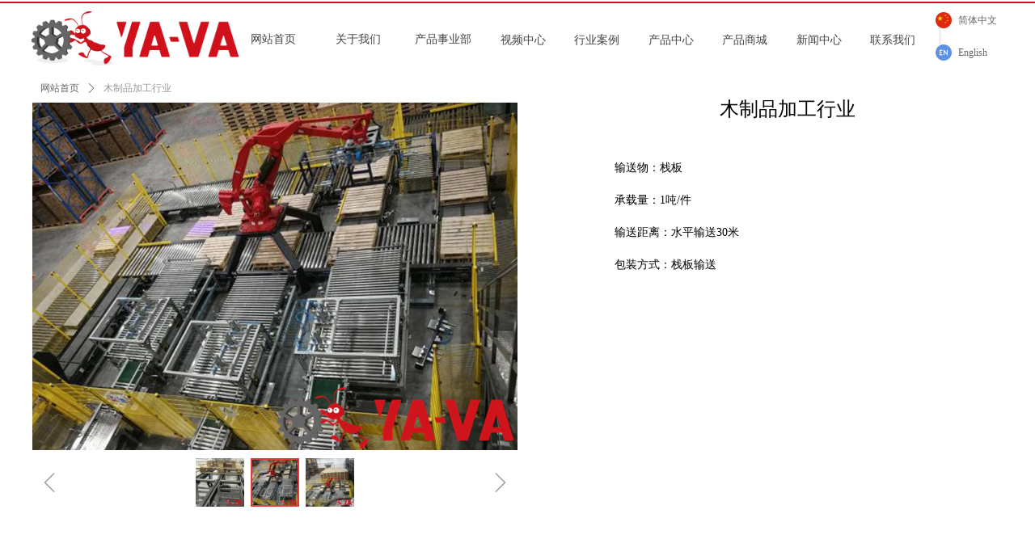

--- FILE ---
content_type: text/html; charset=utf-8
request_url: https://ya-va.com/admin/map/Index2?showMapType=on&showNavigation=on&showMarker=on&zoom=15&mapStyle=normal&mapItems=[{%22ItemTitle%22:%22%E9%81%93%E4%BB%81(%E6%98%86%E5%B1%B1)%E6%99%BA%E8%83%BD%E8%A3%85%E5%A4%87%E6%9C%89%E9%99%90%E5%85%AC%E5%8F%B8%22,%22ItemDetail%22:%22%E6%98%86%E5%B1%B1%E5%B8%82%E5%8D%83%E7%81%AF%E9%95%87%E5%8D%97%E6%B9%BE%E8%B7%AF1068%E5%8F%B7%22,%22ProvinceName%22:%22%22,%22CityName%22:%22%22,%22Content%22:%22%22,%22AdressDetail%22:%22%E9%81%93%E4%BB%81%EF%BC%88%E6%98%86%E5%B1%B1%EF%BC%89%E6%99%BA%E8%83%BD%E8%A3%85%E5%A4%87%E6%9C%89%E9%99%90%E5%85%AC%E5%8F%B8%22,%22DisplayOrder%22:1,%22MapSelectType%22:%221%22,%22LngLat%22:%22120.998103,31.278461%22}]&mapLanguage=zh_cn
body_size: 2599
content:

<div id="allmap" style="height: 100%; width: 100%;"></div>

<script>
    window._AMapSecurityConfig = {
        serviceHost: 'https://amap.wezhan.cn/AMapService',
    }
</script>

<script src="https://img.wanwang.xin/Scripts/JQuery/jquery-3.6.3.min.js?_version=20250709210036" type="text/javascript"></script>
<script src="//webapi.amap.com/maps?v=1.4.15&key=309f07ac6bc48160e80b480ae511e1e9"></script>
<script type="text/javascript">
    // HTML 转义函数，防止 XSS 攻击
    function escapeHtml(text) {
        if (!text) return "";
        var map = {
            '&': '&amp;',
            '<': '&lt;',
            '>': '&gt;',
            '"': '&quot;',
            "'": '&#039;'
        };
        return text.replace(/[&<>"']/g, function(m) { return map[m]; });
    }
    var ShowMapType="on";
    var ShowNavigation="on";
    var ShowMarker="on";
    var MapLanguage = "zh_cn";
    var MapStyle = "normal"
    var toolBar;
    var mapObj;//= new AMap.Map("allmap");
    // 使用安全的 JSON 序列化，防止 XSS 攻击
    var marker = [{"ItemTitle":"道仁(昆山)智能装备有限公司","ItemDetail":"昆山市千灯镇南湾路1068号","ProvinceName":"","CityName":"","Content":"","AdressDetail":"道仁（昆山）智能装备有限公司","DisplayOrder":1,"MapSelectType":"1","LngLat":"120.998103,31.278461"}];

    function init(){
        mapObj = new AMap.Map("allmap", { resizeEnable: false, zoom: parseInt("15") });
        if(ShowNavigation=="on"){
            mapObj.plugin(["AMap.ToolBar"], function () {
                toolBar = new AMap.ToolBar();
                mapObj.addControl(toolBar);
                toolBar.show();
            });
        }
        if(ShowMapType=="on"){
            mapObj.plugin(["AMap.MapType"],function(){
                //地图类型切换
                var mapType= new AMap.MapType({
                    defaultType:0,//默认显示卫星图
                    showRoad:true
                });
                mapObj.addControl(mapType);
            });
        }

        if(MapLanguage !=""){
            mapObj.setLang(MapLanguage);
        }
        if(MapStyle !=""){
            mapObj.setMapStyle(MapStyle);
        }
        if(marker!=null)
        {
            if (marker.length > 0) {
                for (var i = 0; i < marker.length; i++) {
                    var markerItem = marker[i];
                    //新模式:有坐标优先读取坐标的信息
                    if (markerItem.LngLat && markerItem.LngLat.indexOf(",") !== -1) {
                        var locationInfo = markerItem.LngLat.split(',');
                        var lng = locationInfo[0] * 1;
                        var lat = locationInfo[1] * 1;
                        addmarkerByLngLat(i, lng, lat, marker[i].DisplayOrder);
                        if (i === marker.length - 1) {
                            if (marker.length > 1) {
                                mapObj.setFitView();
                            } else {
                                var lngLat = new AMap.LngLat(lng, lat);
                                mapObj.setCenter(lngLat);
                            }
                        }
                    }
                    else {
                            search(marker[i].AdressDetail, marker[i].CityName, marker[i].DisplayOrder);
                    }
                }
            }
        }
    }

    function search(addressname, cityname, addressItemId) {
        var MSearch;
        //加载地理编码插件
        mapObj.plugin(["AMap.PlaceSearch"], function () {
            MSearch = new AMap.PlaceSearch({ //构造地点查询类
                pageSize:10,
                pageIndex:1,
                city:cityname //城市
            });
            //关键字查询
            MSearch.search(addressname, function (status, result) {
                if (status === 'complete' && result.info === 'OK') {
                    keywordSearch_CallBack(result,addressItemId);
                } else {
                    geocoder(addressname, cityname,addressItemId);
                }
                mapObj.setZoom(parseInt("15"));
            });
        });
    }

    function geocoder(addressname, cityname,addressItemId ) {
        var MGeocoder;
        //加载地理编码插件
        mapObj.plugin(["AMap.Geocoder"], function () {
            MGeocoder = new AMap.Geocoder({
                city: cityname, //城市，默认：“全国”
                radius: 3000
            });
            //返回地理编码结果
            //AMap.event.addListener(MGeocoder, "complete", geocoder_CallBack);
            //地理编码
            MGeocoder.getLocation(addressname, function(status, result){
                if(status === 'complete' && result.info === 'OK'){
                    geocoder_CallBack(result,addressItemId);
                }
            });
        });
    }
    function addmarker(i, d, itemId) {
        var lngX = d.location.getLng();
        var latY = d.location.getLat();
        var markerOption = {
            map: mapObj,
            position: new AMap.LngLat(lngX, latY)
        };
        var mar = new AMap.Marker(markerOption);
        //marker.push(new AMap.LngLat(lngX, latY));
        //构建信息窗体中显示的内容
        var info = [];
        for (var i = 0; i < marker.length; i++) {
            if(marker[i].DisplayOrder==itemId){
                // 使用 HTML 转义函数防止 XSS 攻击
                info.push("<div style=\"padding:0px 0px 0px 4px;\"><b style=\"font-size:14px;\">" + escapeHtml(marker[i].ItemTitle || "") + "</b>");
                info.push("" + escapeHtml(marker[i].ItemDetail || "") + "</div></div>");
                continue;
            }
        }
        var infoWindow = new AMap.InfoWindow({
            content: info.join("<br/>")  //使用默认信息窗体框样式，显示信息内容
        });
        var fa=function(e){
            if(ShowMarker=="on"){
                infoWindow.open(mapObj, mar.getPosition());
            }
            mapObj.setCenter(mar.getPosition());
        };
        AMap.event.addListener(mar, "click", fa) ;
    }
    function addmarkerByLngLat(i, lngX,latY, itemId) {
        var markerOption = {
            map: mapObj,
            position: new AMap.LngLat(lngX, latY)
        };
        var mar = new AMap.Marker(markerOption);
        //marker.push(new AMap.LngLat(lngX, latY));
        //构建信息窗体中显示的内容
        var info = [];
        for (var i = 0; i < marker.length; i++) {
            if (marker[i].DisplayOrder == itemId) {
                // 使用 HTML 转义函数防止 XSS 攻击
                info.push("<div style=\"padding:0px 0px 0px 4px;\"><b style=\"font-size:14px;\">" + escapeHtml(marker[i].ItemTitle || "") + "</b>");
                info.push("" + escapeHtml(marker[i].ItemDetail || "") + "</div></div>");
                continue;
            }
        }
        var infoWindow = new AMap.InfoWindow({
            content: info.join("<br/>")  //使用默认信息窗体框样式，显示信息内容
        });
        var fa = function (e) {
            if (ShowMarker == "on") {
                infoWindow.open(mapObj, mar.getPosition());
            }
            mapObj.setCenter(mar.getPosition());
        };
        AMap.event.addListener(mar, "click", fa);
    }

    //地理编码返回结果展示
    function geocoder_CallBack(data,addressItemId) {
        var resultStr = "";
        //地理编码结果数组
        var geocode = new Array();
        geocode = data.geocodes;
        if (geocode.length > 0) {
            addmarker(0, geocode[0],addressItemId);
        }
        mapObj.setFitView();
    }
    function keywordSearch_CallBack(data,addressItemId) {
        var poiArr = data.poiList.pois;
        var resultCount = poiArr.length;
        if (resultCount > 0) {
            for (var i = 0; i < resultCount; i++) {
                addmarker(i, poiArr[i],addressItemId);
                break; // 只取第一条查询到的记录显示
            }
            mapObj.setFitView();
        }
    }
    $(function () {
        hack = setInterval(function () {
            if ($("#allmap").is(":visible")) {
                init();
                clearInterval(hack);
            }
        }, 1000);
    });

</script>
<style>
    .amap-layer > img[src^="data:image"] {
        display: none !important;
    }
</style>

--- FILE ---
content_type: text/css
request_url: https://img.wanwang.xin/pubsf/10128/10128292/css/1133605_Pc_zh-CN.css?preventCdnCacheSeed=985bb91d1a99449e90e30183cf7484f5
body_size: 3734
content:
.tem_21_54 {position: relative;}.tem_21_54 .fullcolumn-outer {background-color: rgb(255, 255, 255);background-image: none;background-position: 50% 50%;background-repeat: repeat;background-size: auto;background: -moz-linear-gradient(top, none, none);background: -o-linear-gradient(top, none, none);background: linear-gradient(top, none, none);background: -webkit-gradient(linear, left top, left bottom, from(none), to(none));/* border */border-top: 2px solid #d0111b;border-bottom: 0px solid #d0111b;/* border radius */border-radius: 0;position: absolute;top: 0px;bottom: 0px;z-index: -1;}.tem_21_54 .fullcolumn-outer.fixed {background-color: rgb(255, 255, 255);background-image: none;background-position: 0 0;background-repeat: no-repeat;background-size: auto;background: -moz-linear-gradient(top, none, none);background: -o-linear-gradient(top, none, none);background: linear-gradient(top, none, none);background: -webkit-gradient(linear, left top, left bottom, from(none), to(none));/* border */border-top: 2px solid #d0111b;border-bottom: 0px solid #d0111b;-moz-box-shadow: 0 4px 4px rgba(0,0,0,.1);-webkit-box-shadow: 0 4px 4px rgba(0,0,0,.1);-ms-box-shadow: 0 4px 4px rgba(0,0,0,.1);-o-box-shadow: 0 4px 4px rgba(0,0,0,.1);box-shadow: 0 4px 4px rgba(0,0,0,.1);box-sizing: border-box;}.tem_21_54 .fullcolumn-inner {background-color: transparent;background-image: none;background-repeat: repeat;background-position: 50% 50%;background-size: auto;background: -moz-linear-gradient(top, none, none);background: -o-linear-gradient(top, none, none);background: linear-gradient(top, none, none);background: -webkit-gradient(linear, left top, left bottom, from(none), to(none));position: relative;margin: 0 auto;width: 100%;height: 100%;}.smartFixed .tem_21_54 .fullcolumn-outer {left: 0 !important;}/*.tem_22_37 {overflow: hidden !important;}*/.tem_22_37 .w-image-box {text-align: center;border-top: 0px solid #fff;border-right: 0px solid #fff;border-bottom: 0px solid #fff;border-left: 0px solid #fff;border-radius: 1px;-webkit-opacity: 1;-moz-opacity: 1;-ms-opacity: 1;opacity: 1;filter: alpha(opacity=100);-moz-box-shadow: 0 0 0 transparent;-webkit-box-shadow: 0 0 0 transparent;-ms-box-shadow: 0 0 0 transparent;-o-box-shadow: 0 0 0 transparent;box-shadow: 0 0 0 transparent;box-sizing: border-box;overflow: hidden;width: 100%;height: 100%;}.tem_22_37 .w-image-box img {border: 0;width: 100%;height: 100%;display: block;/*object-fit: cover;*/}.tem_22_37 .w-image-box .imgCliped {width: 100% !important;height: 100% !important;margin-left: 0 !important;margin-top: 0 !important;}.tem_23_37 * {box-sizing: content-box;}.tem_23_37 .w-nav {/* reset */margin: 0;padding: 0;/* border */border-top-width: 0;border-right-width: 0;border-bottom-width: 0;border-left-width: 0;border-top-style: solid;border-right-style: solid;border-bottom-style: solid;border-left-style: solid;border-top-color: transparent;border-right-color: transparent;border-bottom-color: transparent;border-left-color: transparent;border-radius: 0;box-shadow: 0 0 0 rgba(0,0,0,0);}.tem_23_37 .w-nav:after {content: '';display: table;clear: both;zoom: 1}.tem_23_37 .w-nav .w-nav-inner {padding: 0;margin: 0;float: left;list-style: none;width: 25%;height: 36px;line-height: 36px;/* background */background-color: transparent;background-image: none;background-repeat: no-repeat;background-position: 50% 50%;background: -webkit-linear-gradient(none, none);background: -moz-linear-gradient(none, none);background: -ms-linear-gradient(none, none);background: linear-gradient(none, none);background-size: auto;}.tem_23_37 .w-nav .w-nav-item {padding: 0;margin: 0;position: relative;height: 100%;line-height: inherit;overflow: hidden;}.tem_23_37 .w-nav .w-nav-inner:first-child {border-top-left-radius: 0;border-bottom-left-radius: 0;}.tem_23_37 .w-nav .w-nav-inner:last-child {border-top-right-radius: 0;border-bottom-right-radius: 0;}.tem_23_37 .w-nav .w-nav-inner:first-child .w-nav-item .w-nav-item-line {display: none;}.tem_23_37 .w-nav .w-nav-item .w-nav-item-link {/* reset */margin: 0;padding: 0 15px;text-decoration: none;outline: none;display: block;height: 100%;color: #444444;font-weight: normal;font-style: normal;text-decoration: none;text-align: center;white-space: nowrap;overflow: hidden;text-overflow: ellipsis;}.tem_23_37 .w-nav .w-nav-item .w-nav-item-link .w-link-txt {font-family: Tahoma;font-size: 14px;}.tem_23_37 .w-nav .w-nav-item .w-nav-item-link .mw-iconfont {font-size: 14px;}.tem_23_37 .w-nav .w-subnav {/* reset */margin: 0;padding: 0;position: relative;display: none;overflow: hidden;}.tem_23_37 .w-nav .w-subnav.userWidth {width: 120px;}.tem_23_37 .w-nav .w-subnav-item {/* reset */margin: 0;padding: 0;list-style: none;/* background */background-color: rgb(255, 255, 255);background-image: none;background-repeat: no-repeat;background-position: 50% 50%;background: -webkit-linear-gradient(none, none);background: -moz-linear-gradient(none, none);background: -ms-linear-gradient(none, none);background: linear-gradient(none, none);background-size: auto;}.tem_23_37 .w-nav .w-subnav-item .w-subnav-link {/* reset */margin: 0;padding: 0 15px;height: 100%;line-height: 40px;outline: none;display: block;white-space: nowrap;overflow: hidden;text-overflow: ellipsis;height: 40px;color: #666;font-size: 12px;font-weight: normal;font-style: normal;text-decoration: none;text-align: center;}.tem_23_37 .w-nav .w-subnav-item .w-subnav-link .mw-iconfont {font-size: 12px;}.tem_23_37 .w-nav .w-subnav-item .w-subnav-link .w-link-txt {/* height */font-family: Tahoma;}/* hover */.tem_23_37 .w-nav .w-nav-inner .w-nav-item-link.hover {margin-top: -36px;display: none;color: #d0111b;font-weight: 400;font-style: normal;text-decoration: none;background-color: transparent;background-image: none;background-repeat: no-repeat;background-position: 50% 50%;background: -webkit-linear-gradient(none, none);background: -moz-linear-gradient(none, none);background: -ms-linear-gradient(none, none);background: linear-gradient(none, none);background-size: auto;}.tem_23_37 .w-nav .w-nav-inner .w-nav-item:hover .w-nav-item-link {color: #d0111b;font-weight: 400;font-style: normal;text-decoration: none;}/* subnav-hover */.tem_23_37 .w-subnav .w-subnav-item:hover {background-color: #fff;background-image: none;background-repeat: no-repeat;background-position: 50% 50%;background: -webkit-linear-gradient(none, none);background: -moz-linear-gradient(none, none);background: -ms-linear-gradient(none, none);background: linear-gradient(none, none);background-size: auto;}.tem_23_37 .w-nav .w-subnav-item:hover .w-subnav-link:hover {color: #d0111b;font-weight: 400;font-style: normal;text-decoration: none;/*text-align: center;*/}/* current */.tem_23_37 .w-nav .w-nav-item.current {background-color: transparent;background-image: none;background-repeat: no-repeat;background-position: 50% 50%;background: -webkit-linear-gradient(none, none);background: -moz-linear-gradient(none, none);background: -ms-linear-gradient(none, none);background: linear-gradient(none, none);background-size: auto;}.tem_23_37 .w-nav .w-nav-item.current .w-nav-item-link {color: #d0111b;font-weight: 400;font-style: normal;text-decoration: none;/*text-align: center;*/}/* current */.tem_23_37 .w-nav .w-subnav-item.current {background-color: #fff;background-image: none;background-repeat: no-repeat;background-position: 50% 50%;background: -webkit-linear-gradient(none, none);background: -moz-linear-gradient(none, none);background: -ms-linear-gradient(none, none);background: linear-gradient(none, none);background-size: auto;}.tem_23_37 .w-nav .w-subnav-item.current .w-subnav-link {color: #d0111b;font-weight: 400;font-style: normal;text-decoration: none;/*text-align: center;*/}#smv_tem_37_48 {height: auto !important;}.tem_37_48 .w-language {/* margin */padding: 0;margin: 0;/* size */width: 83px;height: 20px;}.tem_37_48 .w-language .w-language-group {/* margin */margin: 0;padding: 0;/* size */width: 100%;height: auto;}.tem_37_48 .w-language .w-language-group .w-language-item {padding: 0;/*float*/float: left;/*font*/line-height: 20px;list-style: none;}.tem_37_48 .w-language .w-language-group .w-language-item .w-language-link {padding: 0;margin: 0;display: inline-block;*display: inline;*zoom: 1;font-family: Tahoma;font-size: 12px;color: #666;font-weight: normal;font-style: normal;text-decoration: none;vertical-align: top;}.tem_37_48 .w-language .w-language-group .w-language-item .w-language-link:hover {/*font*/font-weight: normal;font-style: normal;text-decoration: none;color: #333;}.tem_37_48 .w-language .w-language-group .w-language-item .w-language-item-line {display: inline-block;*display: inline;*zoom: 1;width: 0;height: 20px;border-left: 1px solid #ddd;margin: 0 5px;vertical-align: top;}.tem_37_48 .w-language .w-language-group .w-language-item:last-child .w-language-item-line{display:none;}.tem_37_48 .w-language .w-language-group .w-language-item .w-language-img {display: inline-block;*display: inline;*zoom: 1;margin-right: 5px;width: 20px;height: 20px;line-height: 20px;text-align: center;vertical-align: top;font-size: 0;}.tem_37_48 .w-language .w-language-group .w-language-item .w-language-img .w-language-img-line {height: 100%;width: 1px;margin-left: -1px;display: inline-block;*display: inline;*zoom: 1;vertical-align: middle;}.tem_37_48 .w-language .w-language-group .w-language-item .w-language-img img {max-width: 100%;max-height: 100%;vertical-align: middle;}/*- Clearfix -*/.f-clearfix:before, .f-clearfix:after {content: "";display: table;}.f-clearfix:after {clear: both;overflow: hidden;}.f-clearfix {zoom: 1;}.tem_26_27 * {box-sizing: content-box;}.tem_26_27 .w-nav {/* reset */margin: 0;padding: 0;/* border */border-top-width: 0;border-right-width: 0;border-bottom-width: 0;border-left-width: 0;border-top-style: solid;border-right-style: solid;border-bottom-style: solid;border-left-style: solid;border-top-color: transparent;border-right-color: transparent;border-bottom-color: transparent;border-left-color: transparent;border-radius: 0;box-shadow: 0 0 0 rgba(0,0,0,0);}.tem_26_27 .w-nav:after {content: '';display: table;clear: both;zoom: 1}.tem_26_27 .w-nav .w-nav-inner {padding: 0;margin: 0;float: left;list-style: none;width: 25%;height: 36px;line-height: 36px;/* background */background-color: transparent;background-image: none;background-repeat: no-repeat;background-position: 50% 50%;background: -webkit-linear-gradient(none, none);background: -moz-linear-gradient(none, none);background: -ms-linear-gradient(none, none);background: linear-gradient(none, none);background-size: auto;}.tem_26_27 .w-nav .w-nav-item {padding: 0;margin: 0;position: relative;height: 100%;line-height: inherit;overflow: hidden;}.tem_26_27 .w-nav .w-nav-inner:first-child {border-top-left-radius: 0;border-bottom-left-radius: 0;}.tem_26_27 .w-nav .w-nav-inner:last-child {border-top-right-radius: 0;border-bottom-right-radius: 0;}.tem_26_27 .w-nav .w-nav-inner:first-child .w-nav-item .w-nav-item-line {display: none;}.tem_26_27 .w-nav .w-nav-item .w-nav-item-link {/* reset */margin: 0;padding: 0 15px;text-decoration: none;outline: none;display: block;height: 100%;color: #444444;font-weight: normal;font-style: normal;text-decoration: none;text-align: center;white-space: nowrap;overflow: hidden;text-overflow: ellipsis;}.tem_26_27 .w-nav .w-nav-item .w-nav-item-link .w-link-txt {font-family: Tahoma;font-size: 14px;}.tem_26_27 .w-nav .w-nav-item .w-nav-item-link .mw-iconfont {font-size: 14px;}.tem_26_27 .w-nav .w-subnav {/* reset */margin: 0;padding: 0;position: relative;display: none;overflow: hidden;}.tem_26_27 .w-nav .w-subnav.userWidth {width: 120px;}.tem_26_27 .w-nav .w-subnav-item {/* reset */margin: 0;padding: 0;list-style: none;/* background */background-color: rgb(255, 255, 255);background-image: none;background-repeat: no-repeat;background-position: 50% 50%;background: -webkit-linear-gradient(none, none);background: -moz-linear-gradient(none, none);background: -ms-linear-gradient(none, none);background: linear-gradient(none, none);background-size: auto;}.tem_26_27 .w-nav .w-subnav-item .w-subnav-link {/* reset */margin: 0;padding: 0 15px;height: 100%;line-height: 40px;outline: none;display: block;white-space: nowrap;overflow: hidden;text-overflow: ellipsis;height: 40px;color: #666;font-size: 12px;font-weight: normal;font-style: normal;text-decoration: none;text-align: center;}.tem_26_27 .w-nav .w-subnav-item .w-subnav-link .mw-iconfont {font-size: 12px;}.tem_26_27 .w-nav .w-subnav-item .w-subnav-link .w-link-txt {/* height */font-family: Tahoma;}/* hover */.tem_26_27 .w-nav .w-nav-inner .w-nav-item-link.hover {margin-top: -36px;display: none;color: #d0111b;font-weight: 400;font-style: normal;text-decoration: none;background-color: transparent;background-image: none;background-repeat: no-repeat;background-position: 50% 50%;background: -webkit-linear-gradient(none, none);background: -moz-linear-gradient(none, none);background: -ms-linear-gradient(none, none);background: linear-gradient(none, none);background-size: auto;}.tem_26_27 .w-nav .w-nav-inner .w-nav-item:hover .w-nav-item-link {color: #d0111b;font-weight: 400;font-style: normal;text-decoration: none;}/* subnav-hover */.tem_26_27 .w-subnav .w-subnav-item:hover {background-color: #fff;background-image: none;background-repeat: no-repeat;background-position: 50% 50%;background: -webkit-linear-gradient(none, none);background: -moz-linear-gradient(none, none);background: -ms-linear-gradient(none, none);background: linear-gradient(none, none);background-size: auto;}.tem_26_27 .w-nav .w-subnav-item:hover .w-subnav-link:hover {color: #d0111b;font-weight: 400;font-style: normal;text-decoration: none;/*text-align: center;*/}/* current */.tem_26_27 .w-nav .w-nav-item.current {background-color: transparent;background-image: none;background-repeat: no-repeat;background-position: 50% 50%;background: -webkit-linear-gradient(none, none);background: -moz-linear-gradient(none, none);background: -ms-linear-gradient(none, none);background: linear-gradient(none, none);background-size: auto;}.tem_26_27 .w-nav .w-nav-item.current .w-nav-item-link {color: #d0111b;font-weight: 400;font-style: normal;text-decoration: none;/*text-align: center;*/}/* current */.tem_26_27 .w-nav .w-subnav-item.current {background-color: #fff;background-image: none;background-repeat: no-repeat;background-position: 50% 50%;background: -webkit-linear-gradient(none, none);background: -moz-linear-gradient(none, none);background: -ms-linear-gradient(none, none);background: linear-gradient(none, none);background-size: auto;}.tem_26_27 .w-nav .w-subnav-item.current .w-subnav-link {color: #d0111b;font-weight: 400;font-style: normal;text-decoration: none;/*text-align: center;*/}.tem_7_13 {position: relative;}.tem_7_13 .fullcolumn-outer {background-color: transparent;background-image: url(//img.wanwang.xin/contents/sitefiles2025/10128292/images/4725445.jpg);background-position: 50% 50%;background-repeat: repeat;background: -moz-linear-gradient(top, none, none);background: -o-linear-gradient(top, none, none);background: linear-gradient(top, none, none);background: -webkit-gradient(linear, left top, left bottom, from(none), to(none));background-size: auto;position: absolute;top: 0px;bottom: 0px;z-index: -1;}.tem_7_13 .fullcolumn-inner {background-color: transparent;background-image: none;background-repeat: repeat;background-position: 50% 50%;background: -moz-linear-gradient(top, none, none);background: -o-linear-gradient(top, none, none);background: linear-gradient(top, none, none);background: -webkit-gradient(linear, left top, left bottom, from(none), to(none));position: relative;margin: 0 auto;width: 100%;height: 100%;}.smartFixed .tem_7_13 .fullcolumn-outer {left: 0 !important;}.tem_8_47 {color: inherit;}.tem_8_47 h1, .tem_8_47 h2, .tem_8_47 h3, .tem_8_47 h4, .tem_8_47 h5, .tem_8_47 h6 {font-weight: normal;line-height: 1.2;}.tem_8_47 h2 {font-size: 1.5em;font-weight: normal;}.tem_8_47 h1 {font-size: 2em;font-weight: normal;}.tem_8_47 h3 {font-size: 1.17em;font-weight: normal;}.tem_8_47 h4 {font-size: 13px;font-weight: normal;}.tem_8_47 h5 {font-size: 0.83em;font-weight: normal;}.tem_8_47 h6 {font-size: 0.67em;font-weight: normal;}#cke_txtc_tem_8_47 {z-index: 1000001 !important;}.cke_editor_txtc_tem_8_47_dialog .cke_dialog {z-index: 1000001 !important;}.cke_dialog_background_cover {z-index: 100000 !important;}.hidden-border {border: transparent 1px dotted;}table.cke_show_border,table.cke_show_border > tr > td,table.cke_show_border > tr > th,table.cke_show_border > tbody > tr > td,table.cke_show_border > tbody > tr > th,table.cke_show_border > thead > tr > td,table.cke_show_border > thead > tr > th,table.cke_show_border > tfoot > tr > td,table.cke_show_border > tfoot > tr > th {border: #d3d3d3 1px dotted;}.tem_9_10 .w-line {/*-block-*/display:block;/*-margin-*/margin:0;margin-top: -0;padding:0;/*-top-*/top: 50%;/*-size-*/width:1200px;height:1px;/*-font-*/font-size:0;/*-border-*/border-bottom-width:1px;border-bottom-style:solid;border-bottom-color:#444444;/*-box-shadow-*/-moz-box-shadow:0 0 0 transparent;-webkit-box-shadow:0 0 0 transparent;-ms-box-shadow:0 0 0 transparent;-o-box-shadow:0 0 0 transparent;box-shadow:0 0 0 transparent;}.tem_10_35 .w-company-info {text-align: center;overflow: hidden;}.tem_10_35 .w-company-info .company-info-item {margin-bottom: 20px;float: left;}.tem_10_35 .w-company-info .company-info-item a {font-family: Tahoma;color: #ffffff;font-size: 12px;}.tem_10_35 .w-company-info .company-info-item .company-text {margin-top: 10px;}.tem_10_35 .w-company-info .company-info-item .company-info-text {font-family:Tahoma;line-height: 16px;font-weight: 400;font-style: normal;text-decoration: none;}.tem_10_35 .w-company-info .company-info-item .company-info-title {color: #ffffff;font-size: 14px;line-height: 16px;}.tem_10_35 .w-company-info .company-info-item .company-info-icon {display: inline-block;*display: inline;*zoom: 1;width: 48px;}.tem_10_35 .w-company-info .company-info-item .ltd-icon {color: #f3f3f3;font-size: 48px;}.tem_10_35 .w-company-info .company-info-item .company-info-icon.mw-icon-hide {display: none}.tem_10_35 .w-company-info .company-info-item .company-info-title.mw-icon-hide {display: none}.tem_11_37 .w-line {/*-block-*/display:block;/*-margin-*/margin:0;margin-top: -0;padding:0;/*-top-*/top: 50%;/*-size-*/width:1200px;height:1px;/*-font-*/font-size:0;/*-border-*/border-bottom-width:1px;border-bottom-style:solid;border-bottom-color:#444444;/*-box-shadow-*/-moz-box-shadow:0 0 0 transparent;-webkit-box-shadow:0 0 0 transparent;-ms-box-shadow:0 0 0 transparent;-o-box-shadow:0 0 0 transparent;box-shadow:0 0 0 transparent;}/*.tem_12_0 {overflow: hidden !important;}*/.tem_12_0 .w-image-box {text-align: center;border-top: 0px solid #fff;border-right: 0px solid #fff;border-bottom: 0px solid #fff;border-left: 0px solid #fff;border-radius: 1px;-webkit-opacity: 1;-moz-opacity: 1;-ms-opacity: 1;opacity: 1;filter: alpha(opacity=100);-moz-box-shadow: 0 0 0 transparent;-webkit-box-shadow: 0 0 0 transparent;-ms-box-shadow: 0 0 0 transparent;-o-box-shadow: 0 0 0 transparent;box-shadow: 0 0 0 transparent;box-sizing: border-box;overflow: hidden;width: 100%;height: 100%;}.tem_12_0 .w-image-box img {border: 0;width: 100%;height: 100%;display: block;/*object-fit: cover;*/}.tem_12_0 .w-image-box .imgCliped {width: 100% !important;height: 100% !important;margin-left: 0 !important;margin-top: 0 !important;}.tem_13_21 {color: inherit;}.tem_13_21 h1, .tem_13_21 h2, .tem_13_21 h3, .tem_13_21 h4, .tem_13_21 h5, .tem_13_21 h6 {font-weight: normal;line-height: 1.2;}.tem_13_21 h2 {font-size: 1.5em;font-weight: normal;}.tem_13_21 h1 {font-size: 2em;font-weight: normal;}.tem_13_21 h3 {font-size: 1.17em;font-weight: normal;}.tem_13_21 h4 {font-size: 13px;font-weight: normal;}.tem_13_21 h5 {font-size: 0.83em;font-weight: normal;}.tem_13_21 h6 {font-size: 0.67em;font-weight: normal;}#cke_txtc_tem_13_21 {z-index: 1000001 !important;}.cke_editor_txtc_tem_13_21_dialog .cke_dialog {z-index: 1000001 !important;}.cke_dialog_background_cover {z-index: 100000 !important;}.hidden-border {border: transparent 1px dotted;}table.cke_show_border,table.cke_show_border > tr > td,table.cke_show_border > tr > th,table.cke_show_border > tbody > tr > td,table.cke_show_border > tbody > tr > th,table.cke_show_border > thead > tr > td,table.cke_show_border > thead > tr > th,table.cke_show_border > tfoot > tr > td,table.cke_show_border > tfoot > tr > th {border: #d3d3d3 1px dotted;}.tem_14_41 {color: inherit;}.tem_14_41 h1, .tem_14_41 h2, .tem_14_41 h3, .tem_14_41 h4, .tem_14_41 h5, .tem_14_41 h6 {font-weight: normal;line-height: 1.2;}.tem_14_41 h2 {font-size: 1.5em;font-weight: normal;}.tem_14_41 h1 {font-size: 2em;font-weight: normal;}.tem_14_41 h3 {font-size: 1.17em;font-weight: normal;}.tem_14_41 h4 {font-size: 13px;font-weight: normal;}.tem_14_41 h5 {font-size: 0.83em;font-weight: normal;}.tem_14_41 h6 {font-size: 0.67em;font-weight: normal;}#cke_txtc_tem_14_41 {z-index: 1000001 !important;}.cke_editor_txtc_tem_14_41_dialog .cke_dialog {z-index: 1000001 !important;}.cke_dialog_background_cover {z-index: 100000 !important;}.hidden-border {border: transparent 1px dotted;}table.cke_show_border,table.cke_show_border > tr > td,table.cke_show_border > tr > th,table.cke_show_border > tbody > tr > td,table.cke_show_border > tbody > tr > th,table.cke_show_border > thead > tr > td,table.cke_show_border > thead > tr > th,table.cke_show_border > tfoot > tr > td,table.cke_show_border > tfoot > tr > th {border: #d3d3d3 1px dotted;}/*.tem_39_21 {overflow: hidden !important;}*/.tem_39_21 .w-image-box {text-align: center;border-top: 0px solid #fff;border-right: 0px solid #fff;border-bottom: 0px solid #fff;border-left: 0px solid #fff;border-radius: 1px;-webkit-opacity: 1;-moz-opacity: 1;-ms-opacity: 1;opacity: 1;filter: alpha(opacity=100);-moz-box-shadow: 0 0 0 transparent;-webkit-box-shadow: 0 0 0 transparent;-ms-box-shadow: 0 0 0 transparent;-o-box-shadow: 0 0 0 transparent;box-shadow: 0 0 0 transparent;box-sizing: border-box;overflow: hidden;width: 100%;height: 100%;}.tem_39_21 .w-image-box img {border: 0;width: 100%;height: 100%;display: block;/*object-fit: cover;*/}.tem_39_21 .w-image-box .imgCliped {width: 100% !important;height: 100% !important;margin-left: 0 !important;margin-top: 0 !important;}/*.tem_38_59 {overflow: hidden !important;}*/.tem_38_59 .w-image-box {text-align: center;border-top: 0px solid #fff;border-right: 0px solid #fff;border-bottom: 0px solid #fff;border-left: 0px solid #fff;border-radius: 1px;-webkit-opacity: 1;-moz-opacity: 1;-ms-opacity: 1;opacity: 1;filter: alpha(opacity=100);-moz-box-shadow: 0 0 0 transparent;-webkit-box-shadow: 0 0 0 transparent;-ms-box-shadow: 0 0 0 transparent;-o-box-shadow: 0 0 0 transparent;box-shadow: 0 0 0 transparent;box-sizing: border-box;overflow: hidden;width: 100%;height: 100%;}.tem_38_59 .w-image-box img {border: 0;width: 100%;height: 100%;display: block;/*object-fit: cover;*/}.tem_38_59 .w-image-box .imgCliped {width: 100% !important;height: 100% !important;margin-left: 0 !important;margin-top: 0 !important;}.tem_17_43 .MapItem {width: 100%;height: 100%;}.tem_18_23 {position: relative;}.tem_18_23 .fullcolumn-outer {background-color: rgb(23, 23, 23);background-image: none;background-position: 50% 50%;background-repeat: repeat;background: -moz-linear-gradient(top, none, none);background: -o-linear-gradient(top, none, none);background: linear-gradient(top, none, none);background: -webkit-gradient(linear, left top, left bottom, from(none), to(none));background-size: auto;position: absolute;top: 0px;bottom: 0px;z-index: -1;}.tem_18_23 .fullcolumn-inner {background-color: transparent;background-image: none;background-repeat: repeat;background-position: 50% 50%;background: -moz-linear-gradient(top, none, none);background: -o-linear-gradient(top, none, none);background: linear-gradient(top, none, none);background: -webkit-gradient(linear, left top, left bottom, from(none), to(none));position: relative;margin: 0 auto;width: 100%;height: 100%;}.smartFixed .tem_18_23 .fullcolumn-outer {left: 0 !important;}.tem_35_35 .w-company-info {line-height: 26px;text-align: center;}.tem_35_35 .w-company-info .company-info-item a {width: 100%;font-family: Tahoma;color: #ffffff;font-size: 12px;}.tem_35_35 .w-company-info .company-info-item:first-child {padding-left: 0;}.tem_35_35 .w-company-info .company-info-item {padding-left: 10px;}.tem_35_35 .w-company-info .company-info-item .company-info-icon {vertical-align: top;}.tem_35_35 .w-company-info .company-info-item .company-info-icon.mw-icon-hide {display: none}.tem_35_35 .w-company-info .company-info-item .ltd-icon {margin-right: 5px;color: #D7D7D7;font-size: 12px;}.tem_40_20 .w-code{/*-padding-*/padding:0;margin:0;/*-size-*/width:200px;height:34px;}.tem_42_46 {color: #434A54;}.tem_42_46 h1, .tem_42_46 h2, .tem_42_46 h3, .tem_42_46 h4, .tem_42_46 h5, .tem_42_46 h6 {font-weight: normal;line-height: 1.2;}.tem_42_46 h2 {font-size: 1.5em;font-weight: normal;}.tem_42_46 h1 {font-size: 2em;font-weight: normal;}.tem_42_46 h3 {font-size: 1.17em;font-weight: normal;}.tem_42_46 h4 {font-size: 13px;font-weight: normal;}.tem_42_46 h5 {font-size: 0.83em;font-weight: normal;}.tem_42_46 h6 {font-size: 0.67em;font-weight: normal;}#cke_txtc_tem_42_46 {z-index: 1000001 !important;}.cke_editor_txtc_tem_42_46_dialog .cke_dialog {z-index: 1000001 !important;}.cke_dialog_background_cover {z-index: 100000 !important;}.hidden-border {border: transparent 1px dotted;}table.cke_show_border,table.cke_show_border > tr > td,table.cke_show_border > tr > th,table.cke_show_border > tbody > tr > td,table.cke_show_border > tbody > tr > th,table.cke_show_border > thead > tr > td,table.cke_show_border > thead > tr > th,table.cke_show_border > tfoot > tr > td,table.cke_show_border > tfoot > tr > th {border: #d3d3d3 1px dotted;}.tem_1_39 .w-crumbs {/*-padding-*/padding: 0;margin: 0;/*-size-*/width: 100%;height: auto;line-height: 34px;/*-font-*/text-align: left;/*-font-*/font-size: 12px;color: #999;font-family: 'Microsoft YaHei';font-weight: normal;font-style: normal;text-decoration: none;word-wrap: break-word;word-break: break-all;background-color: transparent;background-image: none;background-repeat: repeat;background-position: 0 0;background: -moz-linear-gradient(top, none, none);background: -o-linear-gradient(top, none, none);background: -ms-linear-gradient(top, none,none);background: linear-gradient(top, none, none);background: -webkit-gradient(linear, left top, left bottom, from(none), to(none));background-size: auto;}.tem_1_39 .w-crumbs:before {content: '';padding: 0 5px;}.tem_1_39 .w-crumbs .w-crumbs-item {/*-padding-*/padding: 0;margin: 0;/*-display-*/display: inline-block;/*-font-*/font-family: 'Microsoft YaHei';font-size: 12px;color: #666;font-weight: normal;font-style: normal;text-decoration: none;word-wrap: break-word;word-break: break-all;outline: none;}.tem_1_39 .w-crumbs .w-crumbs-item:hover {/*-font-*/color: #48B6F8;font-weight: normal;font-style: normal;text-decoration: none;}.tem_1_39 .w-crumbs .w-arrowicon {/*-padding-*/padding: 0;margin: 0 3px;/*-display-*/display: inline;/*-font-*/font-size: 12px;color: #666;}.tem_1_39 .w-crumbs .w-arrowicon.w-icon-hide {display: none;}.tem_26_39 > .w-slider {/*-padding-*/padding: 0;margin: 0 auto;/*-position-*/position: relative;top: 0px;left: 0px;/*-size-*/width: 600px;height: 510px;/*-border-radius-*/border-radius: 0;-webkit-border-radius: 0;-moz-border-radius: 0;/*-border-*/border-top-width: 1px;border-top-style: solid;border-top-color: #DDD;border-right-width: 1px;border-right-style: solid;border-right-color: #DDD;border-bottom-width: 1px;border-bottom-style: solid;border-bottom-color: #DDD;border-left-width: 1px;border-left-style: solid;border-left-color: #DDD;/*-box-shadow-*/-moz-box-shadow: 0 0 0 transparent;-webkit-box-shadow: 0 0 0 transparent;-ms-box-shadow: 0 0 0 transparent;-o-box-shadow: 0 0 0 transparent;box-shadow: 0 0 0 transparent;cursor: default;/*-overflow-*/overflow: hidden;visibility: hidden;}.tem_26_39 .w-slider:last-child {/*-size-*/width: 600px;height: 510px;}.tem_26_39 .w-slider:last-child .w-bigimglist {/*-size-*/width: 600px;height: 430px;/*-position-*/position: relative;top: 0px;left: 0px;overflow: hidden;cursor: default;}.tem_26_39 .w-slider:last-child .w-bigimglist .w-imglink {display: block;width: 100%;height: 100%;/* background */background-image: none;background-repeat: no-repeat;background-position: 0 0;background: -moz-linear-gradient(top, none, none);background: -webkit-gradient(linear, left top, left bottom, from(none), to(none));background: -o-linear-gradient(top, none, none);background: -ms-linear-gradient(top, none,none);background: linear-gradient(top, none, none);}.tem_26_39 .w-slider:last-child .w-bigimglist img {border: none;/*-radius-*/border-top-left-radius: 0;-webkit-border-top-left-radius: 0;-moz-border-top-left-radius: 0;border-top-right-radius: 0;-webkit-border-top-right-radius: 0;-moz-border-top-right-radius: 0;object-fit: cover;}.tem_26_39 .w-slider:last-child .w-thumblist {position: absolute;left: 42px;right: 42px;bottom: 0px;width: 436px;/*-size-*/height: 80px;/*-overflow-*/overflow: hidden;}.tem_26_39 .w-slider:last-child .w-thumblist .w-thumb-item {/*-position-*/position: absolute;top: 0;left: 0;/*-size-*/width: 60px;height: 60px;}.tem_26_39 .w-slider:last-child .w-thumblist .w-thumbpic {/*-position-*/position: absolute;top: 0;left: 0;/*-size-*/width: 100%;height: 100%;/*-border-*/border: none;}.tem_26_39 .w-slider:last-child .w-thumblist .w-thumbpic:hover {cursor: pointer;}.tem_26_39 .w-slider:last-child .w-thumblist .w-thumbitem-in {/*-position-*/position: absolute;top: 0;right: 0;bottom: 0;left: 0;/*-size-*/width: 60px;height: 60px;}.tem_26_39 .w-slider:last-child .w-thumblist .w-thumb-item.w-thumb-itemav .w-thumbitem-current {/*-position-*/position: absolute;top: 0;right: 0;bottom: 0;left: 0;/*-border-*/border: 2px #E43939 solid;}.tem_26_39 .w-slider:last-child .w-point-left, .tem_26_39 .w-slider .w-point-right {/*-display-*/display: block;/*-position-*/position: absolute;bottom: 0;/*-size-*/width: 42px;line-height: 42px;height: 80px;cursor: pointer;overflow: hidden;}.tem_26_39 .w-slider:last-child .w-point-left {/*-position-*/left: 0;}.tem_26_39 .w-slider:last-child .w-point-right {/*-position-*/right: 0;}.tem_26_39 .w-slider:last-child .w-point-left .w-itemicon, .tem_26_39 .w-slider:last-child .w-point-right .w-itemicon {/*-font-*/color: #333;font-size: 42px;line-height: 80px;/*-filter-*/filter: alpha(opacity=50);-moz-opacity: .5;-webkit-opacity: .5;-ms-opacity: .5;-o-opacity: .5;opacity: .5;/*-transition-*/-webkit-transition: all 200ms linear;-moz-transition: all 200ms linear;-o-transition: all 200ms linear;-ms-transition: all 200ms linear;transition: all 200ms linear;}.tem_26_39 .w-slider:last-child .w-point-left .w-itemicon:hover, .tem_26_39 .w-slider:last-child .w-point-right .w-itemicon:hover {filter: alpha(opacity=100);-moz-opacity: 1;-webkit-opacity: 1;-ms-opacity: 1;-o-opacity: 1;opacity: 1;}div.zoomDiv {z-index: 99999999999;position: absolute;top: 0px;left: 0px;width: 200px;height: 200px;background: #ffffff;border: 1px solid #CCCCCC;display: none;text-align: center;overflow: hidden;}div.zoomMask {position: absolute;background: url("/Content/images/mask.png") repeat scroll 0 0 transparent;cursor: move;z-index: 99999999999;}.jqueryzoomdiv {z-index: 100;position: absolute;top: 1px;left: 0px;width: 400px;height: 400px;background: url(/plugins/designer/content/css/images/Product/loading.gif) #fff no-repeat center center;border: 1px solid #e4e4e4;display: none;text-align: center;overflow: hidden;}.jqueryzoomdiv .bigimg {width: 800px;height: 800px;}.jqueryzoomPup {z-index: 10;visibility: hidden;position: absolute;top: 0px;left: 0px;width: 50px;height: 50px;border: 1px solid #aaa;background: #FEDE4F 50% top no-repeat;opacity: 0.5;-moz-opacity: 0.5;-khtml-opacity: 0.5;filter: alpha(Opacity=50);cursor: move;}.tem_4_25 .w-info {/*-padding-*/padding: 0;margin: 0;/*-size-*/width: 100%;height: auto;/*-font-*/font-family: 'Microsoft YaHei';color: #000000;font-size: 14px;font-weight: normal;font-style: normal;text-decoration: none;text-align: left;line-height: 40px;word-wrap: break-word;word-break: normal;}.tem_23_27 .w-previous {/*-padding-*/padding: 0;margin: 0;/*-size-*/width: 100%;height: auto;/*-display-*/display: block;/*-font-*/font-family: 'Microsoft YaHei';font-size: 12px;color: #666;font-weight: normal;font-style: normal;text-decoration: none;text-align: left;line-height: 24px;word-wrap: break-word;word-break: normal;outline: none;/*-transition-*/-webkit-transition: all 200ms linear;-moz-transition: all 200ms linear;-o-transition: all 200ms linear;-ms-transition: all 200ms linear;transition: all 200ms linear;}.tem_23_27 .w-previous .w-arrowicon{/*-padding-*/padding:0;margin:0 5px 0 0;/*-display-*/display:inline-block;/*-font-*/font-size:12px;vertical-align:middle;line-height:24px;}.tem_23_27 .w-previous .w-previous-left{/*-display-*/display:inline;}.tem_23_27 .w-previous .w-previous-title{/*-padding-*/padding:0;margin:0;/*-display-*/display:inline;}.tem_23_27 .w-previous:hover{/*-font-*/color:#48B6F8;font-weight:normal;font-style:normal;text-decoration:none;}.tem_23_27 .w-previous .w-hide{display:none;}.tem_24_43 .w-next {/*-padding-*/padding: 0;margin: 0;/*-display-*/width: 100%;height: auto;display: block;/*-font-*/font-family: 'Microsoft YaHei';font-size: 12px;color: #666;font-weight: normal;font-style: normal;text-decoration: none;text-align: right;line-height: 24px;word-wrap: break-word;word-break: normal;outline: none;/*-transition-*/-webkit-transition: all 200ms linear;-moz-transition: all 200ms linear;-o-transition: all 200ms linear;-ms-transition: all 200ms linear;transition: all 200ms linear;}.tem_24_43 .w-next .w-arrowicon{/*-padding-*/padding:0;margin:0 5px 0 0;/*-display-*/display:inline-block;/*-font-*/font-size:12px;vertical-align:middle;line-height:24px;}.tem_24_43 .w-next .w-next-left{/*-display-*/display:inline-block;}.tem_24_43 .w-next .w-next-title{/*-padding-*/padding:0;margin:0;/*-display-*/display:inline;}.tem_24_43 .w-next:hover{/*-font-*/color:#48B6F8;font-weight:normal;font-style:normal;text-decoration:none;}.tem_24_43 .w-next .w-hide{display:none;}.tem_25_25 .w-detail{/*-padding-*/padding:0;margin:0;/*-size-*/width:100%;height:auto;/*-font-*/font-family:'Microsoft YaHei';color:#404040;font-size:14px;font-weight:normal;font-style:normal;text-decoration:none;text-align:left;line-height:24px;word-wrap:break-word;word-break:normal;}.tem_25_25 .w-detail img {max-width: 100% !important;height: auto !important;}.tem_25_25 .w-detailcontent {text-align: center;}.tem_25_25 .pagination {margin-top: 16px;display: inline-block;text-align: center;color: #666;font-size: 12px;}.tem_25_25 .pagination .page, .tem_25_25 .pagination .other_page {margin-right: 5px;display: inline-block;border: 1px #DDDDDD solid;border-radius: 3px;background-color: #FFF;padding: 9px 12px;color: #666;font-size: 12px;}.tem_25_25 .pagination .page:hover, .tem_25_25 .pagination .other_page:hover {background-color: #EEEEEE;cursor: pointer;}.tem_25_25 .pagination .current_page {margin: 0 11px 0 5px;color: #404040;}.tem_25_25 .pagination .page.hover {background-color: #EEEEEE;color: #404040;}.tem_27_39 .w-title {/*-padding-*/padding: 0;margin: 0;/*-size-*/width: 100%;height: auto;/*-font-*/font-family: 'Microsoft YaHei';color: #000000;font-size: 24px;font-weight: normal;font-style: normal;text-decoration: none;text-align: center;line-height: 50px;word-wrap: break-word;word-break: normal;}